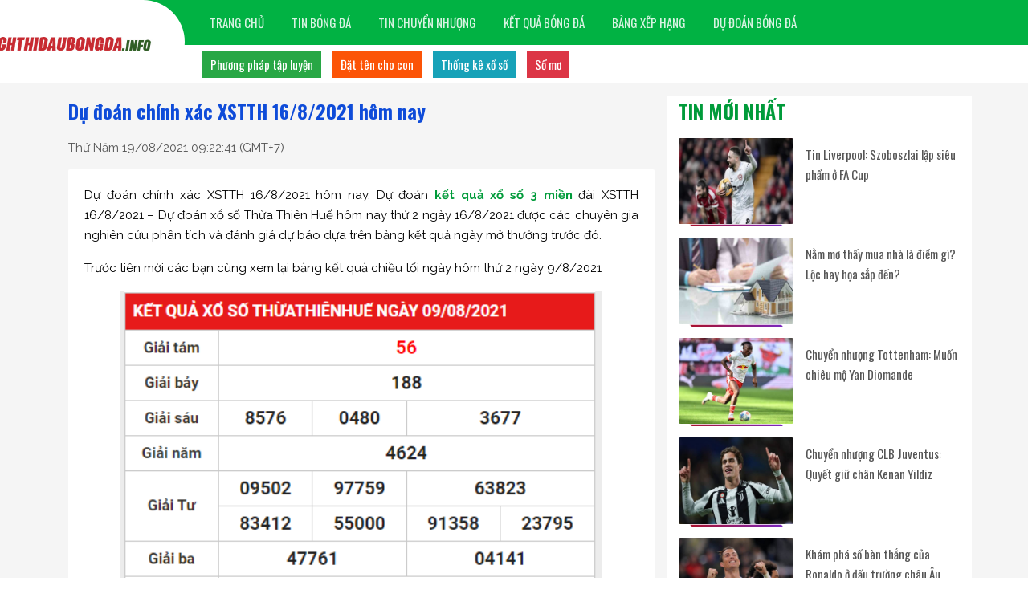

--- FILE ---
content_type: text/html; charset=UTF-8
request_url: https://lichthidaubongda.info/du-doan-chinh-xac-xstth-16-8-2021-hom-nay/
body_size: 11549
content:
<!doctype html>
<html lang="vi">
	<head>
		<meta charset="UTF-8">
		<meta name="viewport" content="width=device-width, initial-scale=1">
		<link rel="profile" href="https://gmpg.org/xfn/11">
		
		<link rel="stylesheet" href="https://lichthidaubongda.info/wp-content/themes/bongdaxoso/css/style.css" />
		<link href="https://fonts.googleapis.com/css2?family=Oswald:wght@300;400;500;600;700&amp;family=Raleway:wght@400;500;700&amp;family=Source+Sans+Pro:wght@700&amp;display=swap" rel="stylesheet">
		<!-- Custom -->
		<link type="text/css" rel="stylesheet" href="https://lichthidaubongda.info/wp-content/themes/bongdaxoso/css/custom.css">
		<script type="text/javascript"  src="https://lichthidaubongda.info/wp-content/themes/bongdaxoso/js/jquery-1.7.1.min.js"></script>
		<meta name='robots' content='index, follow, max-snippet:-1, max-image-preview:large, max-video-preview:-1' />

	<!-- This site is optimized with the Yoast SEO Premium plugin v23.6 (Yoast SEO v23.6) - https://yoast.com/wordpress/plugins/seo/ -->
	<title>Dự đoán chính xác XSTTH 16/8/2021 hôm nay thứ 2</title>
	<meta name="description" content="Dự đoán chính xác XSTTH 16/8/2021 hôm nay. Dự đoán kết quả xổ số 3 miền đài XSTTH 16/8/2021 - Dự đoán xổ số Thừa Thiên Huế hôm nay" />
	<link rel="canonical" href="https://lichthidaubongda.info/du-doan-chinh-xac-xstth-16-8-2021-hom-nay/" />
	<meta property="og:locale" content="vi_VN" />
	<meta property="og:type" content="article" />
	<meta property="og:title" content="Dự đoán chính xác XSTTH 16/8/2021 hôm nay thứ 2" />
	<meta property="og:description" content="Dự đoán chính xác XSTTH 16/8/2021 hôm nay. Dự đoán kết quả xổ số 3 miền đài XSTTH 16/8/2021 - Dự đoán xổ số Thừa Thiên Huế hôm nay" />
	<meta property="og:url" content="https://lichthidaubongda.info/du-doan-chinh-xac-xstth-16-8-2021-hom-nay/" />
	<meta property="og:site_name" content="Lichthidaubongda.info - Lịch thi đấu mới nhất hôm nay" />
	<meta property="article:published_time" content="2021-08-16T08:59:27+00:00" />
	<meta property="article:modified_time" content="2021-08-19T09:22:41+00:00" />
<meta property="og:image:secure_url" content="https://lichthidaubongda.info/wp-content/uploads/2021/08/1_optimized.jpg" />
	<meta property="og:image" content="https://lichthidaubongda.info/wp-content/uploads/2021/08/1_optimized.jpg" />
	<meta property="og:image:width" content="600" />
	<meta property="og:image:height" content="450" />
	<meta property="og:image:type" content="image/jpeg" />
	<meta name="author" content="thuydt" />
	<meta name="twitter:card" content="summary_large_image" />
	<meta name="twitter:label1" content="Được viết bởi" />
	<meta name="twitter:data1" content="thuydt" />
	<meta name="twitter:label2" content="Ước tính thời gian đọc" />
	<meta name="twitter:data2" content="3 phút" />
	<script type="application/ld+json" class="yoast-schema-graph">{"@context":"https://schema.org","@graph":[{"@type":"Article","@id":"https://lichthidaubongda.info/du-doan-chinh-xac-xstth-16-8-2021-hom-nay/#article","isPartOf":{"@id":"https://lichthidaubongda.info/du-doan-chinh-xac-xstth-16-8-2021-hom-nay/"},"author":{"name":"thuydt","@id":"https://lichthidaubongda.info/#/schema/person/347488d2e4592de2205aed27c20b3438"},"headline":"Dự đoán chính xác XSTTH 16/8/2021 hôm nay","datePublished":"2021-08-16T08:59:27+00:00","dateModified":"2021-08-19T09:22:41+00:00","mainEntityOfPage":{"@id":"https://lichthidaubongda.info/du-doan-chinh-xac-xstth-16-8-2021-hom-nay/"},"wordCount":686,"publisher":{"@id":"https://lichthidaubongda.info/#organization"},"image":{"@id":"https://lichthidaubongda.info/du-doan-chinh-xac-xstth-16-8-2021-hom-nay/#primaryimage"},"thumbnailUrl":"https://lichthidaubongda.info/wp-content/uploads/2021/08/1_optimized.jpg","articleSection":["Thống kê xổ số"],"inLanguage":"vi"},{"@type":"WebPage","@id":"https://lichthidaubongda.info/du-doan-chinh-xac-xstth-16-8-2021-hom-nay/","url":"https://lichthidaubongda.info/du-doan-chinh-xac-xstth-16-8-2021-hom-nay/","name":"Dự đoán chính xác XSTTH 16/8/2021 hôm nay thứ 2","isPartOf":{"@id":"https://lichthidaubongda.info/#website"},"primaryImageOfPage":{"@id":"https://lichthidaubongda.info/du-doan-chinh-xac-xstth-16-8-2021-hom-nay/#primaryimage"},"image":{"@id":"https://lichthidaubongda.info/du-doan-chinh-xac-xstth-16-8-2021-hom-nay/#primaryimage"},"thumbnailUrl":"https://lichthidaubongda.info/wp-content/uploads/2021/08/1_optimized.jpg","datePublished":"2021-08-16T08:59:27+00:00","dateModified":"2021-08-19T09:22:41+00:00","description":"Dự đoán chính xác XSTTH 16/8/2021 hôm nay. Dự đoán kết quả xổ số 3 miền đài XSTTH 16/8/2021 - Dự đoán xổ số Thừa Thiên Huế hôm nay","inLanguage":"vi","potentialAction":[{"@type":"ReadAction","target":["https://lichthidaubongda.info/du-doan-chinh-xac-xstth-16-8-2021-hom-nay/"]}]},{"@type":"ImageObject","inLanguage":"vi","@id":"https://lichthidaubongda.info/du-doan-chinh-xac-xstth-16-8-2021-hom-nay/#primaryimage","url":"https://lichthidaubongda.info/wp-content/uploads/2021/08/1_optimized.jpg","contentUrl":"https://lichthidaubongda.info/wp-content/uploads/2021/08/1_optimized.jpg","width":600,"height":450,"caption":"Dự đoán chính xác XSTTH 16/8/2021 hôm nay thứ 2"},{"@type":"WebSite","@id":"https://lichthidaubongda.info/#website","url":"https://lichthidaubongda.info/","name":"Lichthidaubongda.info - Lịch thi đấu mới nhất hôm nay","description":"","publisher":{"@id":"https://lichthidaubongda.info/#organization"},"potentialAction":[{"@type":"SearchAction","target":{"@type":"EntryPoint","urlTemplate":"https://lichthidaubongda.info/?s={search_term_string}"},"query-input":{"@type":"PropertyValueSpecification","valueRequired":true,"valueName":"search_term_string"}}],"inLanguage":"vi"},{"@type":"Organization","@id":"https://lichthidaubongda.info/#organization","name":"Lichthidaubongda.info - Lịch thi đấu mới nhất hôm nay","url":"https://lichthidaubongda.info/","logo":{"@type":"ImageObject","inLanguage":"vi","@id":"https://lichthidaubongda.info/#/schema/logo/image/","url":"https://lichthidaubongda.info/wp-content/uploads/2021/08/home-lichthidaubongda.jpg","contentUrl":"https://lichthidaubongda.info/wp-content/uploads/2021/08/home-lichthidaubongda.jpg","width":810,"height":150,"caption":"Lichthidaubongda.info - Lịch thi đấu mới nhất hôm nay"},"image":{"@id":"https://lichthidaubongda.info/#/schema/logo/image/"}},{"@type":"Person","@id":"https://lichthidaubongda.info/#/schema/person/347488d2e4592de2205aed27c20b3438","name":"thuydt","image":{"@type":"ImageObject","inLanguage":"vi","@id":"https://lichthidaubongda.info/#/schema/person/image/","url":"https://secure.gravatar.com/avatar/9ec86e0807dac7247cc3f21b03d5d4864b07f78cc9967836048c0687466c74eb?s=96&d=mm&r=g","contentUrl":"https://secure.gravatar.com/avatar/9ec86e0807dac7247cc3f21b03d5d4864b07f78cc9967836048c0687466c74eb?s=96&d=mm&r=g","caption":"thuydt"}}]}</script>
	<!-- / Yoast SEO Premium plugin. -->


<link rel="alternate" title="oNhúng (JSON)" type="application/json+oembed" href="https://lichthidaubongda.info/wp-json/oembed/1.0/embed?url=https%3A%2F%2Flichthidaubongda.info%2Fdu-doan-chinh-xac-xstth-16-8-2021-hom-nay%2F" />
<link rel="alternate" title="oNhúng (XML)" type="text/xml+oembed" href="https://lichthidaubongda.info/wp-json/oembed/1.0/embed?url=https%3A%2F%2Flichthidaubongda.info%2Fdu-doan-chinh-xac-xstth-16-8-2021-hom-nay%2F&#038;format=xml" />
<style id='wp-img-auto-sizes-contain-inline-css'>
img:is([sizes=auto i],[sizes^="auto," i]){contain-intrinsic-size:3000px 1500px}
/*# sourceURL=wp-img-auto-sizes-contain-inline-css */
</style>
<style id='wp-emoji-styles-inline-css'>

	img.wp-smiley, img.emoji {
		display: inline !important;
		border: none !important;
		box-shadow: none !important;
		height: 1em !important;
		width: 1em !important;
		margin: 0 0.07em !important;
		vertical-align: -0.1em !important;
		background: none !important;
		padding: 0 !important;
	}
/*# sourceURL=wp-emoji-styles-inline-css */
</style>
<link rel='stylesheet' id='wp-block-library-css' href='https://lichthidaubongda.info/wp-includes/css/dist/block-library/style.min.css?ver=6.9' media='all' />
<style id='classic-theme-styles-inline-css'>
/*! This file is auto-generated */
.wp-block-button__link{color:#fff;background-color:#32373c;border-radius:9999px;box-shadow:none;text-decoration:none;padding:calc(.667em + 2px) calc(1.333em + 2px);font-size:1.125em}.wp-block-file__button{background:#32373c;color:#fff;text-decoration:none}
/*# sourceURL=/wp-includes/css/classic-themes.min.css */
</style>
<style id='global-styles-inline-css'>
:root{--wp--preset--aspect-ratio--square: 1;--wp--preset--aspect-ratio--4-3: 4/3;--wp--preset--aspect-ratio--3-4: 3/4;--wp--preset--aspect-ratio--3-2: 3/2;--wp--preset--aspect-ratio--2-3: 2/3;--wp--preset--aspect-ratio--16-9: 16/9;--wp--preset--aspect-ratio--9-16: 9/16;--wp--preset--color--black: #000000;--wp--preset--color--cyan-bluish-gray: #abb8c3;--wp--preset--color--white: #ffffff;--wp--preset--color--pale-pink: #f78da7;--wp--preset--color--vivid-red: #cf2e2e;--wp--preset--color--luminous-vivid-orange: #ff6900;--wp--preset--color--luminous-vivid-amber: #fcb900;--wp--preset--color--light-green-cyan: #7bdcb5;--wp--preset--color--vivid-green-cyan: #00d084;--wp--preset--color--pale-cyan-blue: #8ed1fc;--wp--preset--color--vivid-cyan-blue: #0693e3;--wp--preset--color--vivid-purple: #9b51e0;--wp--preset--gradient--vivid-cyan-blue-to-vivid-purple: linear-gradient(135deg,rgb(6,147,227) 0%,rgb(155,81,224) 100%);--wp--preset--gradient--light-green-cyan-to-vivid-green-cyan: linear-gradient(135deg,rgb(122,220,180) 0%,rgb(0,208,130) 100%);--wp--preset--gradient--luminous-vivid-amber-to-luminous-vivid-orange: linear-gradient(135deg,rgb(252,185,0) 0%,rgb(255,105,0) 100%);--wp--preset--gradient--luminous-vivid-orange-to-vivid-red: linear-gradient(135deg,rgb(255,105,0) 0%,rgb(207,46,46) 100%);--wp--preset--gradient--very-light-gray-to-cyan-bluish-gray: linear-gradient(135deg,rgb(238,238,238) 0%,rgb(169,184,195) 100%);--wp--preset--gradient--cool-to-warm-spectrum: linear-gradient(135deg,rgb(74,234,220) 0%,rgb(151,120,209) 20%,rgb(207,42,186) 40%,rgb(238,44,130) 60%,rgb(251,105,98) 80%,rgb(254,248,76) 100%);--wp--preset--gradient--blush-light-purple: linear-gradient(135deg,rgb(255,206,236) 0%,rgb(152,150,240) 100%);--wp--preset--gradient--blush-bordeaux: linear-gradient(135deg,rgb(254,205,165) 0%,rgb(254,45,45) 50%,rgb(107,0,62) 100%);--wp--preset--gradient--luminous-dusk: linear-gradient(135deg,rgb(255,203,112) 0%,rgb(199,81,192) 50%,rgb(65,88,208) 100%);--wp--preset--gradient--pale-ocean: linear-gradient(135deg,rgb(255,245,203) 0%,rgb(182,227,212) 50%,rgb(51,167,181) 100%);--wp--preset--gradient--electric-grass: linear-gradient(135deg,rgb(202,248,128) 0%,rgb(113,206,126) 100%);--wp--preset--gradient--midnight: linear-gradient(135deg,rgb(2,3,129) 0%,rgb(40,116,252) 100%);--wp--preset--font-size--small: 13px;--wp--preset--font-size--medium: 20px;--wp--preset--font-size--large: 36px;--wp--preset--font-size--x-large: 42px;--wp--preset--spacing--20: 0.44rem;--wp--preset--spacing--30: 0.67rem;--wp--preset--spacing--40: 1rem;--wp--preset--spacing--50: 1.5rem;--wp--preset--spacing--60: 2.25rem;--wp--preset--spacing--70: 3.38rem;--wp--preset--spacing--80: 5.06rem;--wp--preset--shadow--natural: 6px 6px 9px rgba(0, 0, 0, 0.2);--wp--preset--shadow--deep: 12px 12px 50px rgba(0, 0, 0, 0.4);--wp--preset--shadow--sharp: 6px 6px 0px rgba(0, 0, 0, 0.2);--wp--preset--shadow--outlined: 6px 6px 0px -3px rgb(255, 255, 255), 6px 6px rgb(0, 0, 0);--wp--preset--shadow--crisp: 6px 6px 0px rgb(0, 0, 0);}:where(.is-layout-flex){gap: 0.5em;}:where(.is-layout-grid){gap: 0.5em;}body .is-layout-flex{display: flex;}.is-layout-flex{flex-wrap: wrap;align-items: center;}.is-layout-flex > :is(*, div){margin: 0;}body .is-layout-grid{display: grid;}.is-layout-grid > :is(*, div){margin: 0;}:where(.wp-block-columns.is-layout-flex){gap: 2em;}:where(.wp-block-columns.is-layout-grid){gap: 2em;}:where(.wp-block-post-template.is-layout-flex){gap: 1.25em;}:where(.wp-block-post-template.is-layout-grid){gap: 1.25em;}.has-black-color{color: var(--wp--preset--color--black) !important;}.has-cyan-bluish-gray-color{color: var(--wp--preset--color--cyan-bluish-gray) !important;}.has-white-color{color: var(--wp--preset--color--white) !important;}.has-pale-pink-color{color: var(--wp--preset--color--pale-pink) !important;}.has-vivid-red-color{color: var(--wp--preset--color--vivid-red) !important;}.has-luminous-vivid-orange-color{color: var(--wp--preset--color--luminous-vivid-orange) !important;}.has-luminous-vivid-amber-color{color: var(--wp--preset--color--luminous-vivid-amber) !important;}.has-light-green-cyan-color{color: var(--wp--preset--color--light-green-cyan) !important;}.has-vivid-green-cyan-color{color: var(--wp--preset--color--vivid-green-cyan) !important;}.has-pale-cyan-blue-color{color: var(--wp--preset--color--pale-cyan-blue) !important;}.has-vivid-cyan-blue-color{color: var(--wp--preset--color--vivid-cyan-blue) !important;}.has-vivid-purple-color{color: var(--wp--preset--color--vivid-purple) !important;}.has-black-background-color{background-color: var(--wp--preset--color--black) !important;}.has-cyan-bluish-gray-background-color{background-color: var(--wp--preset--color--cyan-bluish-gray) !important;}.has-white-background-color{background-color: var(--wp--preset--color--white) !important;}.has-pale-pink-background-color{background-color: var(--wp--preset--color--pale-pink) !important;}.has-vivid-red-background-color{background-color: var(--wp--preset--color--vivid-red) !important;}.has-luminous-vivid-orange-background-color{background-color: var(--wp--preset--color--luminous-vivid-orange) !important;}.has-luminous-vivid-amber-background-color{background-color: var(--wp--preset--color--luminous-vivid-amber) !important;}.has-light-green-cyan-background-color{background-color: var(--wp--preset--color--light-green-cyan) !important;}.has-vivid-green-cyan-background-color{background-color: var(--wp--preset--color--vivid-green-cyan) !important;}.has-pale-cyan-blue-background-color{background-color: var(--wp--preset--color--pale-cyan-blue) !important;}.has-vivid-cyan-blue-background-color{background-color: var(--wp--preset--color--vivid-cyan-blue) !important;}.has-vivid-purple-background-color{background-color: var(--wp--preset--color--vivid-purple) !important;}.has-black-border-color{border-color: var(--wp--preset--color--black) !important;}.has-cyan-bluish-gray-border-color{border-color: var(--wp--preset--color--cyan-bluish-gray) !important;}.has-white-border-color{border-color: var(--wp--preset--color--white) !important;}.has-pale-pink-border-color{border-color: var(--wp--preset--color--pale-pink) !important;}.has-vivid-red-border-color{border-color: var(--wp--preset--color--vivid-red) !important;}.has-luminous-vivid-orange-border-color{border-color: var(--wp--preset--color--luminous-vivid-orange) !important;}.has-luminous-vivid-amber-border-color{border-color: var(--wp--preset--color--luminous-vivid-amber) !important;}.has-light-green-cyan-border-color{border-color: var(--wp--preset--color--light-green-cyan) !important;}.has-vivid-green-cyan-border-color{border-color: var(--wp--preset--color--vivid-green-cyan) !important;}.has-pale-cyan-blue-border-color{border-color: var(--wp--preset--color--pale-cyan-blue) !important;}.has-vivid-cyan-blue-border-color{border-color: var(--wp--preset--color--vivid-cyan-blue) !important;}.has-vivid-purple-border-color{border-color: var(--wp--preset--color--vivid-purple) !important;}.has-vivid-cyan-blue-to-vivid-purple-gradient-background{background: var(--wp--preset--gradient--vivid-cyan-blue-to-vivid-purple) !important;}.has-light-green-cyan-to-vivid-green-cyan-gradient-background{background: var(--wp--preset--gradient--light-green-cyan-to-vivid-green-cyan) !important;}.has-luminous-vivid-amber-to-luminous-vivid-orange-gradient-background{background: var(--wp--preset--gradient--luminous-vivid-amber-to-luminous-vivid-orange) !important;}.has-luminous-vivid-orange-to-vivid-red-gradient-background{background: var(--wp--preset--gradient--luminous-vivid-orange-to-vivid-red) !important;}.has-very-light-gray-to-cyan-bluish-gray-gradient-background{background: var(--wp--preset--gradient--very-light-gray-to-cyan-bluish-gray) !important;}.has-cool-to-warm-spectrum-gradient-background{background: var(--wp--preset--gradient--cool-to-warm-spectrum) !important;}.has-blush-light-purple-gradient-background{background: var(--wp--preset--gradient--blush-light-purple) !important;}.has-blush-bordeaux-gradient-background{background: var(--wp--preset--gradient--blush-bordeaux) !important;}.has-luminous-dusk-gradient-background{background: var(--wp--preset--gradient--luminous-dusk) !important;}.has-pale-ocean-gradient-background{background: var(--wp--preset--gradient--pale-ocean) !important;}.has-electric-grass-gradient-background{background: var(--wp--preset--gradient--electric-grass) !important;}.has-midnight-gradient-background{background: var(--wp--preset--gradient--midnight) !important;}.has-small-font-size{font-size: var(--wp--preset--font-size--small) !important;}.has-medium-font-size{font-size: var(--wp--preset--font-size--medium) !important;}.has-large-font-size{font-size: var(--wp--preset--font-size--large) !important;}.has-x-large-font-size{font-size: var(--wp--preset--font-size--x-large) !important;}
:where(.wp-block-post-template.is-layout-flex){gap: 1.25em;}:where(.wp-block-post-template.is-layout-grid){gap: 1.25em;}
:where(.wp-block-term-template.is-layout-flex){gap: 1.25em;}:where(.wp-block-term-template.is-layout-grid){gap: 1.25em;}
:where(.wp-block-columns.is-layout-flex){gap: 2em;}:where(.wp-block-columns.is-layout-grid){gap: 2em;}
:root :where(.wp-block-pullquote){font-size: 1.5em;line-height: 1.6;}
/*# sourceURL=global-styles-inline-css */
</style>
<script src="https://lichthidaubongda.info/wp-includes/js/jquery/jquery.min.js?ver=3.7.1" id="jquery-core-js"></script>
<script src="https://lichthidaubongda.info/wp-includes/js/jquery/jquery-migrate.min.js?ver=3.4.1" id="jquery-migrate-js"></script>
<link rel="https://api.w.org/" href="https://lichthidaubongda.info/wp-json/" /><link rel="alternate" title="JSON" type="application/json" href="https://lichthidaubongda.info/wp-json/wp/v2/posts/1395" /><meta name="generator" content="WordPress 6.9" />
<link rel='shortlink' href='https://lichthidaubongda.info/?p=1395' />
<script type="text/javascript" src="//lichthidaubongda.info/?wordfence_syncAttackData=1768981662.583" async></script><link rel="icon" href="https://lichthidaubongda.info/wp-content/uploads/2021/08/cropped-favicon-32x32.png" sizes="32x32" />
<link rel="icon" href="https://lichthidaubongda.info/wp-content/uploads/2021/08/cropped-favicon-192x192.png" sizes="192x192" />
<link rel="apple-touch-icon" href="https://lichthidaubongda.info/wp-content/uploads/2021/08/cropped-favicon-180x180.png" />
<meta name="msapplication-TileImage" content="https://lichthidaubongda.info/wp-content/uploads/2021/08/cropped-favicon-270x270.png" />
		
<!-- Global site tag (gtag.js) - Google Analytics -->
<script async src="https://www.googletagmanager.com/gtag/js?id=UA-227865350-1"></script>
<script>
  window.dataLayer = window.dataLayer || [];
  function gtag(){dataLayer.push(arguments);}
  gtag('js', new Date());

  gtag('config', 'UA-227865350-1');
</script>
    		<link rel="amphtml" href="https://lichthidaubongda.info/du-doan-chinh-xac-xstth-16-8-2021-hom-nay/amp/">
		</head>

	<body class="wp-singular post-template-default single single-post postid-1395 single-format-standard wp-custom-logo wp-theme-bongdaxoso">
			<div id="app">
			<main>
				<header id="header">
					<div class="section-menu">
						<nav class="navbar navbar-expand-md main-menu d-none d-lg-flex">
							<div class="container">
								<div class="logo-sticky"> <a href="https://lichthidaubongda.info" title="Lichthidaubongda.info &#8211; Lịch thi đấu mới nhất hôm nay"> <img src="https://lichthidaubongda.info/wp-content/uploads/2021/08/home-lichthidaubongda.jpg" width="240" height="50" alt="logo" class="logo"> </a></div>
								<button class="navbar-toggler" type="button" data-toggle="collapse" data-target="#navbarSupportedContent" aria-controls="navbarSupportedContent" aria-expanded="false" aria-label="Toggle navigation"> <span class="navbar-toggler-icon"></span> </button>
								<div class="collapse navbar-collapse " id="navbarSupportedContent">
									<ul id="menu-main-menu" class="navbar-nav mr-auto"><li id="menu-item-5" class="menu-item menu-item-type-custom menu-item-object-custom menu-item-home menu-item-5"><a href="https://lichthidaubongda.info/" class="nav-link">Trang chủ</a></li>
<li id="menu-item-194" class="menu-item menu-item-type-taxonomy menu-item-object-category menu-item-194"><a href="https://lichthidaubongda.info/tin-bong-da/" class="nav-link">Tin bóng đá</a></li>
<li id="menu-item-151" class="menu-item menu-item-type-taxonomy menu-item-object-category menu-item-151"><a href="https://lichthidaubongda.info/tin-chuyen-nhuong/" class="nav-link">Tin chuyển nhượng</a></li>
<li id="menu-item-52" class="menu-item menu-item-type-post_type menu-item-object-page menu-item-52"><a href="https://lichthidaubongda.info/ket-qua-bong-da/" class="nav-link">Kết quả bóng đá</a></li>
<li id="menu-item-51" class="menu-item menu-item-type-post_type menu-item-object-page menu-item-51"><a href="https://lichthidaubongda.info/bang-xep-hang-bong-da/" class="nav-link">Bảng xếp hạng</a></li>
<li id="menu-item-193" class="menu-item menu-item-type-taxonomy menu-item-object-category menu-item-193"><a href="https://lichthidaubongda.info/du-doan-bong-da/" class="nav-link">Dự đoán bóng đá</a></li>
</ul>								</div>
							</div>
						</nav>
						<div class="sub-menu d-none d-lg-flex">
							<div class="container">
								<ul id="menu-sub-menu" class="">
									<li class="style-1 nav-item menu-item"><a class="nav-link" href="https://lichthidaubongda.info/phuong-phap-tap-luyen/" title="Phương pháp tập luyện">Phương pháp tập luyện</a></li>
									<li class="style-2 nav-item menu-item"><a class="nav-link" href="https://lichthidaubongda.info/dat-ten-cho-con/" title="Đặt tên cho con">Đặt tên cho con</a></li>
									<li class="style-3 nav-item menu-item"><a class="nav-link" href="https://lichthidaubongda.info/thong-ke-xo-so/" title="Thống kê xổ số">Thống kê xổ số</a></li>
									<li class="style-4 nav-item menu-item"><a class="nav-link" href="https://lichthidaubongda.info/so-mo/" title="Sổ mơ">Sổ mơ</a></li>
								</ul>
							</div>
						</div>
					</div>
					<div class="d-block d-sm-none nav-mobile">
						<nav class="navbar navbar-dark navbar-1">
							<div class="logo-cnt"> <a class="navbar-brand" href="https://lichthidaubongda.info" title="Lichthidaubongda.info &#8211; Lịch thi đấu mới nhất hôm nay"> <img src="https://lichthidaubongda.info/wp-content/uploads/2021/08/home-lichthidaubongda.jpg" width="240" height="50" alt="logo" class="logo"> </a></div>
							<button class="navbar-toggler" type="button" data-toggle="collapse" data-target="#navbarSupportedContent15" aria-controls="navbarSupportedContent15" aria-expanded="false" aria-label="Toggle navigation"><span class="navbar-toggler-icon"></span></button>
							<div class="collapse navbar-collapse" id="navbarSupportedContent15">
								<ul id="menu-menu-mobile" class="navbar-nav mr-auto"><li class="menu-item menu-item-type-custom menu-item-object-custom menu-item-home menu-item-5"><a href="https://lichthidaubongda.info/" class="nav-link">Trang chủ</a></li>
<li class="menu-item menu-item-type-taxonomy menu-item-object-category menu-item-194"><a href="https://lichthidaubongda.info/tin-bong-da/" class="nav-link">Tin bóng đá</a></li>
<li class="menu-item menu-item-type-taxonomy menu-item-object-category menu-item-151"><a href="https://lichthidaubongda.info/tin-chuyen-nhuong/" class="nav-link">Tin chuyển nhượng</a></li>
<li class="menu-item menu-item-type-post_type menu-item-object-page menu-item-52"><a href="https://lichthidaubongda.info/ket-qua-bong-da/" class="nav-link">Kết quả bóng đá</a></li>
<li class="menu-item menu-item-type-post_type menu-item-object-page menu-item-51"><a href="https://lichthidaubongda.info/bang-xep-hang-bong-da/" class="nav-link">Bảng xếp hạng</a></li>
<li class="menu-item menu-item-type-taxonomy menu-item-object-category menu-item-193"><a href="https://lichthidaubongda.info/du-doan-bong-da/" class="nav-link">Dự đoán bóng đá</a></li>
</ul>							</div>
						</nav>
						<div class="d-block d-lg-none menu_bottom justify-content-between" id="div_footer1">
						 	<ul class="d-flex">
							  <li><a href="https://lichthidaubongda.info/phuong-phap-tap-luyen/" title="Phương pháp tập luyện">Phương pháp tập luyện</a></li>
							  <li><a href="https://lichthidaubongda.info/dat-ten-cho-con/" title="Đặt tên cho con">Đặt tên cho con</a></li>
							  <li><a href="https://lichthidaubongda.info/thong-ke-xo-so/" title="Thống kê xổ số">Thống kê xổ số</a></li>
							  <li><a href="https://lichthidaubongda.info/so-mo/" title="Sổ mơ">Sổ mơ</a></li>
							</ul>
					   </div>
					</div>
				</header>
				<script type="text/javascript">
					$('.navbar-toggler').click(function() {
					   $('#navbarSupportedContent15').toggleClass("show");
				   });
					var header = document.getElementById("div_footer1");
					// Get the offset position of the navbar
					var sticky = jQuery('.menu_bottom').offset().top;
					// Add the sticky class to the header when you reach its scroll position. Remove "sticky" when you leave the scroll position
					function funcScroll() {
					  if (window.pageYOffset > sticky) {
						header.classList.add("sticky");
					  } else {
						header.classList.remove("sticky");
					  }
					}
					window.onscroll = function() {funcScroll()};
				 </script><main>
	<div class="container main">
		<div class="content_page row pt-3" role="document">
			<div class="col-xs-12 col-sm-12 col-md-8">
				<div class="row">
					<div class="col-sm-12">
						<div class="news_content">
						    
							<h1 class="title">Dự đoán chính xác XSTTH 16/8/2021 hôm nay</h1>
							<div class="meta-post"><span class="posted-on"><p class="ptimezone fregular"><time class="entry-date published" datetime="2021-08-19T09:22:41+07:00">Thứ Năm 19/08/2021 09:22:41</time> (GMT+7)</p></span></div>
							<div class="content single_detail">
								<p>Dự đoán chính xác XSTTH 16/8/2021 hôm nay. Dự đoán <span data-sheets-value="{&quot;1&quot;:2,&quot;2&quot;:&quot;kết quả xổ số 3 miền&quot;}" data-sheets-userformat="{&quot;2&quot;:30908,&quot;5&quot;:{&quot;1&quot;:[{&quot;1&quot;:2,&quot;2&quot;:0,&quot;5&quot;:{&quot;1&quot;:2,&quot;2&quot;:0}},{&quot;1&quot;:0,&quot;2&quot;:0,&quot;3&quot;:3},{&quot;1&quot;:1,&quot;2&quot;:0,&quot;4&quot;:1}]},&quot;6&quot;:{&quot;1&quot;:[{&quot;1&quot;:2,&quot;2&quot;:0,&quot;5&quot;:{&quot;1&quot;:2,&quot;2&quot;:0}},{&quot;1&quot;:0,&quot;2&quot;:0,&quot;3&quot;:3},{&quot;1&quot;:1,&quot;2&quot;:0,&quot;4&quot;:1}]},&quot;7&quot;:{&quot;1&quot;:[{&quot;1&quot;:2,&quot;2&quot;:0,&quot;5&quot;:{&quot;1&quot;:2,&quot;2&quot;:0}},{&quot;1&quot;:0,&quot;2&quot;:0,&quot;3&quot;:3},{&quot;1&quot;:1,&quot;2&quot;:0,&quot;4&quot;:1}]},&quot;8&quot;:{&quot;1&quot;:[{&quot;1&quot;:2,&quot;2&quot;:0,&quot;5&quot;:{&quot;1&quot;:2,&quot;2&quot;:0}},{&quot;1&quot;:0,&quot;2&quot;:0,&quot;3&quot;:3},{&quot;1&quot;:1,&quot;2&quot;:0,&quot;4&quot;:1}]},&quot;10&quot;:2,&quot;14&quot;:{&quot;1&quot;:2,&quot;2&quot;:0},&quot;15&quot;:&quot;Times New Roman&quot;,&quot;16&quot;:12,&quot;17&quot;:1}"><a href="https://xosodaiviet.mobi/">kết quả xổ số 3 miền</a> đài </span>XSTTH 16/8/2021 &#8211; Dự đoán xổ số Thừa Thiên Huế hôm nay thứ 2 ngày 16/8/2021 được các chuyên gia nghiên cứu phân tích và đánh giá dự báo dựa trên bảng kết quả ngày mở thưởng trước đó.</p>
<p>Trước tiên mời các bạn cùng xem lại bảng kết quả chiều tối ngày hôm thứ 2 ngày 9/8/2021</p>
<p><img fetchpriority="high" decoding="async" class="aligncenter wp-image-1396 size-full" src="https://lichthidaubongda.info/wp-content/uploads/2021/08/xshcm-thu2.png" alt="xstth thu2" width="479" height="396" srcset="https://lichthidaubongda.info/wp-content/uploads/2021/08/xshcm-thu2.png 479w, https://lichthidaubongda.info/wp-content/uploads/2021/08/xshcm-thu2-300x248.png 300w" sizes="(max-width: 479px) 100vw, 479px" /></p>
<h2><strong>1. Dự đoán chính xác XSTTH 16/8/2021 hôm nay </strong></h2>
<p>Dự đoán KQXSTTH &#8211; Dự đoán xổ số Thừa Thiên Huế ngày 16 tháng 8 năm 2021 dựa trên những dữ liệu phân tích, thống kê XSTTH, thống kê bạch thủ lô tô chuẩn nhất. Mời các bạn tham khảo những cặp số được dự đoán cho thứ 2 ngày 16/8/2021.</p>
<p id="du_doan_xo_so_thua_thien_hue_16_8_2021"><strong><a href="https://lichthidaubongda.info/du-doan-xo-so/">Dự đoán xổ số</a> Thừa Thiên Huế 16/8/2021</strong></p>
<p><strong>&#8211; Chốt số giải tám: 94</strong></p>
<p><strong>&#8211; Bạch thủ Thừa Thiên Huế: 42</strong></p>
<p><strong>&#8211; Bao lô tô 2 số: 58 &#8211; 85 &#8211; 58</strong></p>
<h2 id="1_thong_ke_xo_so_thua_thien_hue_16_8_2021"><strong>2. Thống kê xổ số Thừa Thiên Huế 16/8/2021</strong></h2>
<p>Để có thể dự đoán xổ số Thừa Thiên Huế hôm nay được chính xác, bạn có thể tham khảo thêm những cặp lô tô trong thống kê dưới đây để có thêm được những phân tích lựa chọn chính xác nhất.</p>
<p><strong>&#8211; Các cặp lô tô gan Thừa Thiên Huế lâu về nhất: 47</strong></p>
<p><strong>&#8211; 5 cặp số lô tô Thừa Thiên Huế có tần suất về nhiều nhất: 09 &#8211; 14 &#8211; 73 &#8211; 03 &#8211; 16</strong></p>
<p><strong>&#8211; 5 cặp số lô tô Thừa Thiên Huế ít về nhất: 47 &#8211; 19 &#8211; 54 &#8211; 72 &#8211; 31</strong></p>
<p><strong>&#8211; Đầu lô về nhiều nhất kỳ quay trước: 1 &#8211; 7</strong></p>
<p><strong>&#8211; Đuôi (đít) lô về ít nhất kỳ quay trước: 4</strong></p>
<p><strong>TK đầu giải đặc biệt Thừa Thiên Huế lâu chưa về nhất tính đến ngày hôm nay:</strong><br />
Đầu 0 gan 7 ngày &#8211; Đầu 1 gan 1 ngày &#8211; Đầu 2 gan 23 ngày &#8211; Đầu 3 gan 0 ngày &#8211; Đầu 4 gan 11 ngày &#8211; Đầu 5 gan 13 ngày &#8211; Đầu 6 gan 2 ngày &#8211; Đầu 7 gan 4 ngày &#8211; Đầu 8 gan 8 ngày &#8211; Đầu 9 gan 6 ngày.</p>
<p><strong>TK đuôi giải đặc biệt Thừa Thiên Huế lâu chưa về nhất tính đến ngày hôm nay:</strong><br />
&#8211; Đuôi 0 gan 2 ngày &#8211; Đuôi 1 gan 8 ngày &#8211; Đuôi 2 gan 3 ngày &#8211; Đuôi 3 gan 1 ngày &#8211; Đuôi 4 gan 27 ngày &#8211; Đuôi 5 gan 6 ngày &#8211; Đuôi 6 gan 22 ngày &#8211; Đuôi 7 gan 13 ngày &#8211; Đuôi 8 gan 5 ngày &#8211; Đuôi 9 gan 0 ngày.</p>
<p><strong>⇒ </strong><strong>Chú ý:</strong> Các bộ số chỉ dùng cho mục đích tham khảo, bạn nên cân nhắc trước khi chơi và không chơi xổ số tô vì đó là bất hợp pháp, chỉ nên chơi xổ số tô do nhà nước phát hành vừa vui vừa đảm bảo ích nước lợi nhà bạn nhé.</p>
<div>Mời các bạn xem thêm XSMN – Xo So Mien Nam – <a href="https://xosodaiviet.mobi/xsmn-xo-so-mien-nam-kqxsmn.html">SXMN</a> – KQXSMN – Kết quả xổ số Miền Nam hàng tuần. Xem trực tiếp XSMN hôm nay lúc 4h15p tại hội đồng XSKT Miền Nam.</div>
<p style="font-weight: bold;font-style: italic;">"Các con số gợi ý chỉ mang tính tham khảo. Hãy ưu tiên các sản phẩm lô tô do Nhà nước phát hành để vừa giải trí an toàn, vừa đảm bảo “ích nước, lợi nhà”"</p>							</div>
							<!-- relate box -->
							<div class="relate-box">
								<div class="block-title">
									<span class="dashicons dashicons-format-aside"></span>
									<span class="title-text">Tin liên quan</span>
								</div>
								<ul>
																					<li>
													<a href="https://lichthidaubongda.info/soi-cau-du-doan-xsmb-5-8-2021-vip-chinh-xac-nhat/" title="thống kê dự đoán XSMB 5/8/2021 Vip chính xác nhất">thống kê dự đoán XSMB 5/8/2021 Vip chính xác nhất</a>
												</li>
																								<li>
													<a href="https://lichthidaubongda.info/du-doan-lo-gan-sxmb-31-7-2021-hom-nay/" title="Dự đoán lô gan SXMB 31/7/2021 hôm nay">Dự đoán lô gan SXMB 31/7/2021 hôm nay</a>
												</li>
																								<li>
													<a href="https://lichthidaubongda.info/du-doan-xsmb-ngay-30-7-2021-du-doan-ket-qua-sxmb-thu-6-hom-nay/" title="Dự đoán XSMB ngày 30/7/2021 &#8211; Dự đoán kết quả SXMB thứ 6 hôm nay">Dự đoán XSMB ngày 30/7/2021 &#8211; Dự đoán kết quả SXMB thứ 6 hôm nay</a>
												</li>
																								<li>
													<a href="https://lichthidaubongda.info/phuong-phap-soi-cau-lo-2-nhay-mb-chinh-xac-nhat/" title="Phương pháp thống kê lô 2 nháy MB chính xác nhất">Phương pháp thống kê lô 2 nháy MB chính xác nhất</a>
												</li>
																								<li>
													<a href="https://lichthidaubongda.info/du-doan-xsmb-26-7-2021-chot-so-mien-bac-hom-nay-sieu-chuan-xac-hom-nay/" title="Dự đoán XSMB 26/7/2021: Chốt số miền Bắc hôm nay siêu chuẩn xác hôm nay">Dự đoán XSMB 26/7/2021: Chốt số miền Bắc hôm nay siêu chuẩn xác hôm nay</a>
												</li>
																				</ul>
							</div>
						</div>
					</div>
				</div>
			</div>
			<div class="col-xs-12 col-sm-12 col-md-4 sidebar_right">
				<section id="lovepostnews-2" class="widget related_post-2 widget_related_post">		<div class="wd-related">
						<div class="title_box mb-3">
				<span><strong>TIN MỚI NHẤT</strong></span>
			</div>
			<div class="wd-list">
								<div class="item_post">
					<div class="row">
						<div class="col-4 col-lg-5 pr-0">
							<a href="https://lichthidaubongda.info/tin-liverpool-szoboszlai-lap-sieu-pham-o-fa-cup/" class="thumbnail" title="Tin Liverpool: Szoboszlai lập siêu phẩm ở FA Cup">
								<img width="600" height="450" src="https://lichthidaubongda.info/wp-content/uploads/2026/01/tin-liverpool-szoboszlai-lap-sieu-pham-o-fa-cup.jpeg" class="img-responsive img-post sidebar-img wp-post-image" alt="Tin Liverpool: Szoboszlai lập siêu phẩm ở FA Cup" title="Tin Liverpool: Szoboszlai lập siêu phẩm ở FA Cup" decoding="async" loading="lazy" />							</a>
					   </div>
						<div class="col-8 col-lg-7">
						  <a href="https://lichthidaubongda.info/tin-liverpool-szoboszlai-lap-sieu-pham-o-fa-cup/" title="Tin Liverpool: Szoboszlai lập siêu phẩm ở FA Cup">
							 <div class="title_name margin-top-xs">Tin Liverpool: Szoboszlai lập siêu phẩm ở FA Cup</div>
						  </a>
						</div>
					</div>
				</div>
								<div class="item_post">
					<div class="row">
						<div class="col-4 col-lg-5 pr-0">
							<a href="https://lichthidaubongda.info/nam-mo-thay-mua-nha-la-diem-gi/" class="thumbnail" title="Nằm mơ thấy mua nhà là điềm gì? Lộc hay họa sắp đến?">
								<img width="600" height="450" src="https://lichthidaubongda.info/wp-content/uploads/2026/01/mo-thay-mua-nha1-1.jpg" class="img-responsive img-post sidebar-img wp-post-image" alt="Nằm mơ thấy mua nhà là điềm gì? Lộc hay họa sắp đến?" title="Nằm mơ thấy mua nhà là điềm gì? Lộc hay họa sắp đến?" decoding="async" loading="lazy" />							</a>
					   </div>
						<div class="col-8 col-lg-7">
						  <a href="https://lichthidaubongda.info/nam-mo-thay-mua-nha-la-diem-gi/" title="Nằm mơ thấy mua nhà là điềm gì? Lộc hay họa sắp đến?">
							 <div class="title_name margin-top-xs">Nằm mơ thấy mua nhà là điềm gì? Lộc hay họa sắp đến?</div>
						  </a>
						</div>
					</div>
				</div>
								<div class="item_post">
					<div class="row">
						<div class="col-4 col-lg-5 pr-0">
							<a href="https://lichthidaubongda.info/chuyen-nhuong-tottenham-muon-chieu-mo-yan-diomande/" class="thumbnail" title="Chuyển nhượng Tottenham: Muốn chiêu mộ Yan Diomande">
								<img width="600" height="450" src="https://lichthidaubongda.info/wp-content/uploads/2025/12/chuyen-nhuong-tottenham.jpg" class="img-responsive img-post sidebar-img wp-post-image" alt="Chuyển nhượng Tottenham: Muốn chiêu mộ Yan Diomande" title="Chuyển nhượng Tottenham: Muốn chiêu mộ Yan Diomande" decoding="async" loading="lazy" />							</a>
					   </div>
						<div class="col-8 col-lg-7">
						  <a href="https://lichthidaubongda.info/chuyen-nhuong-tottenham-muon-chieu-mo-yan-diomande/" title="Chuyển nhượng Tottenham: Muốn chiêu mộ Yan Diomande">
							 <div class="title_name margin-top-xs">Chuyển nhượng Tottenham: Muốn chiêu mộ Yan Diomande</div>
						  </a>
						</div>
					</div>
				</div>
								<div class="item_post">
					<div class="row">
						<div class="col-4 col-lg-5 pr-0">
							<a href="https://lichthidaubongda.info/chuyen-nhuong-clb-juventus-quyet-giu-chan-kenan-yildiz/" class="thumbnail" title="Chuyển nhượng CLB Juventus: Quyết giữ chân Kenan Yildiz">
								<img width="600" height="450" src="https://lichthidaubongda.info/wp-content/uploads/2025/12/chuyen-nhuong-clb-juventus.jpg" class="img-responsive img-post sidebar-img wp-post-image" alt="Chuyển nhượng CLB Juventus: Quyết giữ chân Kenan Yildiz" title="Chuyển nhượng CLB Juventus: Quyết giữ chân Kenan Yildiz" decoding="async" loading="lazy" />							</a>
					   </div>
						<div class="col-8 col-lg-7">
						  <a href="https://lichthidaubongda.info/chuyen-nhuong-clb-juventus-quyet-giu-chan-kenan-yildiz/" title="Chuyển nhượng CLB Juventus: Quyết giữ chân Kenan Yildiz">
							 <div class="title_name margin-top-xs">Chuyển nhượng CLB Juventus: Quyết giữ chân Kenan Yildiz</div>
						  </a>
						</div>
					</div>
				</div>
								<div class="item_post">
					<div class="row">
						<div class="col-4 col-lg-5 pr-0">
							<a href="https://lichthidaubongda.info/so-ban-thang-cua-ronaldo-o-dau-truong-chau-au/" class="thumbnail" title="Khám phá số bàn thắng của Ronaldo ở đấu trường châu Âu">
								<img width="600" height="450" src="https://lichthidaubongda.info/wp-content/uploads/2025/12/kham-pha-so-ban-thang-cua-ronaldo-o-dau-truong-chau-au.jpg" class="img-responsive img-post sidebar-img wp-post-image" alt="Khám phá số bàn thắng của Ronaldo ở đấu trường châu Âu" title="Khám phá số bàn thắng của Ronaldo ở đấu trường châu Âu" decoding="async" loading="lazy" />							</a>
					   </div>
						<div class="col-8 col-lg-7">
						  <a href="https://lichthidaubongda.info/so-ban-thang-cua-ronaldo-o-dau-truong-chau-au/" title="Khám phá số bàn thắng của Ronaldo ở đấu trường châu Âu">
							 <div class="title_name margin-top-xs">Khám phá số bàn thắng của Ronaldo ở đấu trường châu Âu</div>
						  </a>
						</div>
					</div>
				</div>
							</div>
		</div>
	</section><section id="vnkplus_post-5" class="widget related_post-2 widget_related_post">	<div class="wd-related">
				<div class="title_box mb-3">
			<span><strong>
				<a title="Tin bóng đá" href="https://lichthidaubongda.info/tin-bong-da/">
					Tin bóng đá				</a>
			</strong></span>
		</div>
		<div class="wd-list">
						<div class="item_post">
				<div class="row">
				   <div class="col-4 col-lg-5 pr-0">
						<a href="https://lichthidaubongda.info/tin-liverpool-szoboszlai-lap-sieu-pham-o-fa-cup/" class="thumbnail" title="Tin Liverpool: Szoboszlai lập siêu phẩm ở FA Cup">
							<img width="600" height="450" src="https://lichthidaubongda.info/wp-content/uploads/2026/01/tin-liverpool-szoboszlai-lap-sieu-pham-o-fa-cup.jpeg" class="img-responsive img-post sidebar-img wp-post-image" alt="Tin Liverpool: Szoboszlai lập siêu phẩm ở FA Cup" title="Tin Liverpool: Szoboszlai lập siêu phẩm ở FA Cup" decoding="async" loading="lazy" />						</a>
				   </div>
				   <div class="col-8 col-lg-7">
					  <a href="https://lichthidaubongda.info/tin-liverpool-szoboszlai-lap-sieu-pham-o-fa-cup/" title="Tin Liverpool: Szoboszlai lập siêu phẩm ở FA Cup">
						 <div class="title_name margin-top-xs">Tin Liverpool: Szoboszlai lập siêu phẩm ở FA Cup</div>
					  </a>
				  </div>
			</div>
		</div>
					<div class="item_post">
				<div class="row">
				   <div class="col-4 col-lg-5 pr-0">
						<a href="https://lichthidaubongda.info/so-ban-thang-cua-ronaldo-o-dau-truong-chau-au/" class="thumbnail" title="Khám phá số bàn thắng của Ronaldo ở đấu trường châu Âu">
							<img width="600" height="450" src="https://lichthidaubongda.info/wp-content/uploads/2025/12/kham-pha-so-ban-thang-cua-ronaldo-o-dau-truong-chau-au.jpg" class="img-responsive img-post sidebar-img wp-post-image" alt="Khám phá số bàn thắng của Ronaldo ở đấu trường châu Âu" title="Khám phá số bàn thắng của Ronaldo ở đấu trường châu Âu" decoding="async" loading="lazy" />						</a>
				   </div>
				   <div class="col-8 col-lg-7">
					  <a href="https://lichthidaubongda.info/so-ban-thang-cua-ronaldo-o-dau-truong-chau-au/" title="Khám phá số bàn thắng của Ronaldo ở đấu trường châu Âu">
						 <div class="title_name margin-top-xs">Khám phá số bàn thắng của Ronaldo ở đấu trường châu Âu</div>
					  </a>
				  </div>
			</div>
		</div>
					<div class="item_post">
				<div class="row">
				   <div class="col-4 col-lg-5 pr-0">
						<a href="https://lichthidaubongda.info/ronaldo-co-bao-nhieu-qua-bong-vang/" class="thumbnail" title="Ronaldo có bao nhiêu quả bóng vàng? Kỷ nguyên CR7">
							<img width="600" height="450" src="https://lichthidaubongda.info/wp-content/uploads/2025/12/ronaldo1.jpg" class="img-responsive img-post sidebar-img wp-post-image" alt="Ronaldo có bao nhiêu quả bóng vàng? Kỷ nguyên CR7" title="Ronaldo có bao nhiêu quả bóng vàng? Kỷ nguyên CR7" decoding="async" loading="lazy" />						</a>
				   </div>
				   <div class="col-8 col-lg-7">
					  <a href="https://lichthidaubongda.info/ronaldo-co-bao-nhieu-qua-bong-vang/" title="Ronaldo có bao nhiêu quả bóng vàng? Kỷ nguyên CR7">
						 <div class="title_name margin-top-xs">Ronaldo có bao nhiêu quả bóng vàng? Kỷ nguyên CR7</div>
					  </a>
				  </div>
			</div>
		</div>
					<div class="item_post">
				<div class="row">
				   <div class="col-4 col-lg-5 pr-0">
						<a href="https://lichthidaubongda.info/messi-co-bao-nhieu-qua-bong-vang/" class="thumbnail" title="Messi có bao nhiêu quả bóng vàng? Con số kỷ lục khó phá">
							<img width="600" height="450" src="https://lichthidaubongda.info/wp-content/uploads/2025/12/messi1-qua-bong-vang.jpg" class="img-responsive img-post sidebar-img wp-post-image" alt="Messi có bao nhiêu quả bóng vàng? Con số kỷ lục khó phá" title="Messi có bao nhiêu quả bóng vàng? Con số kỷ lục khó phá" decoding="async" loading="lazy" />						</a>
				   </div>
				   <div class="col-8 col-lg-7">
					  <a href="https://lichthidaubongda.info/messi-co-bao-nhieu-qua-bong-vang/" title="Messi có bao nhiêu quả bóng vàng? Con số kỷ lục khó phá">
						 <div class="title_name margin-top-xs">Messi có bao nhiêu quả bóng vàng? Con số kỷ lục khó phá</div>
					  </a>
				  </div>
			</div>
		</div>
					<div class="item_post">
				<div class="row">
				   <div class="col-4 col-lg-5 pr-0">
						<a href="https://lichthidaubongda.info/tin-arsenal-cuoc-canh-tranh-tay-ba/" class="thumbnail" title="Tin Arsenal: Cuộc cạnh tranh tay ba định đoạt mùa giải">
							<img width="600" height="450" src="https://lichthidaubongda.info/wp-content/uploads/2025/12/tin-arsenal-cuoc-canh-tranh-tay-ba.jpg" class="img-responsive img-post sidebar-img wp-post-image" alt="Tin Arsenal: Cuộc cạnh tranh tay ba định đoạt mùa giải" title="Tin Arsenal: Cuộc cạnh tranh tay ba định đoạt mùa giải" decoding="async" loading="lazy" />						</a>
				   </div>
				   <div class="col-8 col-lg-7">
					  <a href="https://lichthidaubongda.info/tin-arsenal-cuoc-canh-tranh-tay-ba/" title="Tin Arsenal: Cuộc cạnh tranh tay ba định đoạt mùa giải">
						 <div class="title_name margin-top-xs">Tin Arsenal: Cuộc cạnh tranh tay ba định đoạt mùa giải</div>
					  </a>
				  </div>
			</div>
		</div>
			</div>
</section>			</div>
		</div>
	</div>
</main>
			<footer class="page-footer font-small unique-color-dark pt-4">
				<div class="">
					<div class="text-center">
						<ul class="list_bot_cat">
						<li><a title="Lịch thi đấu bóng đá" href="https://lichthidaubongda.info/lich-thi-dau-bong-da-vdqg-trung-quoc/">Lịch thi đấu VĐQG Trung Quốc</a></li>
						<li><a title="Kết quả bóng đá VĐQG Trung Quốc" href="https://lichthidaubongda.info/ket-qua-bong-da-vdqg-trung-quoc/">Kết quả bóng đá VĐQG Trung Quốc</a></li>
						<li><a title="Bảng Xếp Hạng VĐQG Trung Quốc" href="https://lichthidaubongda.info/bang-xep-hang-bong-da-vdqg-trung-quoc/">Bảng Xếp Hạng VĐQG Trung Quốc</a></li>
						</ul>
						<ul class="list_bot_cat">
						<li><a title="Lịch thi đấu VĐQG Thái Lan" href="https://lichthidaubongda.info/lich-thi-dau-bong-da-vdqg-thai-lan/">Lịch thi đấu VĐQG Thái Lan</a></li>
						<li><a title="Kết quả bóng đá VĐQG Thái Lan" href="https://lichthidaubongda.info/ket-qua-bong-da-vdqg-thai-lan/">Kết quả bóng đá VĐQG Thái Lan</a></li>
						<li><a title="Bảng Xếp Hạng VĐQG Thái Lan" href="https://lichthidaubongda.info/bang-xep-hang-bong-da-vdqg-thai-lan/">Bảng Xếp Hạng VĐQG Thái Lan</a></li>
						</ul>
						<ul class="list_bot_cat">
						<li><a title="Lịch thi đấu Hạng Nhất Anh" href="https://lichthidaubongda.info/lich-thi-dau-bong-da-hang-nhat-anh/">Lịch thi đấu Hạng Nhất Anh</a></li>
						<li><a title="Kết quả bóng đá Hạng Nhất Anh" href="https://lichthidaubongda.info/ket-qua-bong-da-hang-nhat-anh/">Kết quả bóng đá Hạng Nhất Anh</a></li>
						<li><a title="Bảng Xếp Hạng Hạng Nhất Anh" href="https://lichthidaubongda.info/bang-xep-hang-bong-da-hang-nhat-anh/">Bảng Xếp Hạng Hạng Nhất Anh</a></li>
						</ul>
						<ul class="list_bot_cat">
						<li><a title="Lịch thi đấu VĐQG Nhật Bản" href="https://lichthidaubongda.info/lich-thi-dau-bong-da-vdqg-nhat-ban/">Lịch thi đấu VĐQG Nhật Bản</a></li>
						<li><a title="Kết quả bóng đá VĐQG Nhật Bản" href="https://lichthidaubongda.info/ket-qua-bong-da-vdqg-nhat-ban/">Kết quả bóng đá VĐQG Nhật Bản</a></li>
						<li><a title="Bảng xếp hạng VĐQG Nhật Bản" href="https://lichthidaubongda.info/bang-xep-hang-bong-da-vdqg-nhat-ban/">Bảng xếp hạng VĐQG Nhật Bản</a></li>
						</ul>
						<ul class="list_bot_cat">
						<li><a title="Lịch thi đấu VĐQG Hàn Quốc" href="https://lichthidaubongda.info/lich-thi-dau-bong-da-vdqg-han-quoc/">Lịch thi đấu VĐQG Hàn Quốc</a></li>
						<li><a title="Kết quả bóng đá VĐQG Hàn Quốc" href="https://lichthidaubongda.info/ket-qua-bong-da-vdqg-han-quoc/">Kết quả bóng đá VĐQG Hàn Quốc</a></li>
						<li><a title="Bảng Xếp Hạng VĐQG Hàn Quốc" href="https://lichthidaubongda.info/bang-xep-hang-bong-da-vdqg-han-quoc/">Bảng Xếp Hạng VĐQG Hàn Quốc</a></li>
						</ul>
					</div>
				</div>
				<div class="footer-copyright text-center py-3"><p>Copyright từ 2021 by <a href="https://lichthidaubongda.info/">lichthidaubongda.info</a> cung cấp tỷ số bóng đá trực tuyến trong ngày. Đối tác: <a href="https://bongdawap.com/livescore.html" title="Tỷ số bóng đá hôm nay, xem tỷ số trực tuyến bóng đá" target="_blank">tỷ số bóng đá hôm nay</a> | <a href="https://xosodaiviet.mobi/soi-cau-mt-chu-nhat-xstth.html" title="Dự đoán xổ số Thừa Thiên Huế chính xác nhất" target="_blank">dự đoán xs huế</a> | <a href="https://sxmb.com/quay-thu-xspy-ket-qua-xo-so-phu-yen.html" title="quay thử xổ số phú yên hôm nay lấy may mắn" target="_blank">quay thử phú yên</a> | <a href="https://ketquabongda.com/giao-huu-clb-606.html" title="Kết quả bóng đá giao hữu câu lạc bộ" target="_blank">kết quả giao hữu câu lạc bộ</a> | <a href="https://sxmb.com/" title="SXMB - XSTD - Kết quả xổ số miền Bắc hôm nay" target="_blank">sxmb.com</a> | <a href="https://ketquabongda.com/" title="Kqbd | Kết quả bóng đá trực tuyến hôm nay" target="_blank">ketquabongda.com</a>  </p></div>
			</footer>
			<!-- #footer ends. -->
		</div>
		<div id="toTop" style=""><span></span></div>
		 
		<script type="text/javascript" src="https://lichthidaubongda.info/wp-content/themes/bongdaxoso/js/custom.js"></script>
		<!-- js  -->
		<script type="text/javascript">
			$(function() {
				$(window).load(function() {
					$('#toTop').fadeOut();
				});
			   
			   $(window).scroll(function() {
				   if ($(this).scrollTop() != 0) {
					   $('#toTop').fadeIn();
				   } else {
					   $('#toTop').fadeOut();
				   }
			   });
		   
			   $('#toTop').click(function() {
				   $('body,html').animate({ scrollTop: 0 }, 800);
			   });
		   });
		</script>
				<script id="devvn-ajax-js-extra">
var svl_array_ajaxp = {"admin_ajax":"https://lichthidaubongda.info/wp-admin/admin-ajax.php"};
//# sourceURL=devvn-ajax-js-extra
</script>
<script src="https://lichthidaubongda.info/wp-content/themes/bongdaxoso/js/ajax_pagination.js?ver=1.0" id="devvn-ajax-js"></script>
<script id="wp-emoji-settings" type="application/json">
{"baseUrl":"https://s.w.org/images/core/emoji/17.0.2/72x72/","ext":".png","svgUrl":"https://s.w.org/images/core/emoji/17.0.2/svg/","svgExt":".svg","source":{"concatemoji":"https://lichthidaubongda.info/wp-includes/js/wp-emoji-release.min.js?ver=6.9"}}
</script>
<script type="module">
/*! This file is auto-generated */
const a=JSON.parse(document.getElementById("wp-emoji-settings").textContent),o=(window._wpemojiSettings=a,"wpEmojiSettingsSupports"),s=["flag","emoji"];function i(e){try{var t={supportTests:e,timestamp:(new Date).valueOf()};sessionStorage.setItem(o,JSON.stringify(t))}catch(e){}}function c(e,t,n){e.clearRect(0,0,e.canvas.width,e.canvas.height),e.fillText(t,0,0);t=new Uint32Array(e.getImageData(0,0,e.canvas.width,e.canvas.height).data);e.clearRect(0,0,e.canvas.width,e.canvas.height),e.fillText(n,0,0);const a=new Uint32Array(e.getImageData(0,0,e.canvas.width,e.canvas.height).data);return t.every((e,t)=>e===a[t])}function p(e,t){e.clearRect(0,0,e.canvas.width,e.canvas.height),e.fillText(t,0,0);var n=e.getImageData(16,16,1,1);for(let e=0;e<n.data.length;e++)if(0!==n.data[e])return!1;return!0}function u(e,t,n,a){switch(t){case"flag":return n(e,"\ud83c\udff3\ufe0f\u200d\u26a7\ufe0f","\ud83c\udff3\ufe0f\u200b\u26a7\ufe0f")?!1:!n(e,"\ud83c\udde8\ud83c\uddf6","\ud83c\udde8\u200b\ud83c\uddf6")&&!n(e,"\ud83c\udff4\udb40\udc67\udb40\udc62\udb40\udc65\udb40\udc6e\udb40\udc67\udb40\udc7f","\ud83c\udff4\u200b\udb40\udc67\u200b\udb40\udc62\u200b\udb40\udc65\u200b\udb40\udc6e\u200b\udb40\udc67\u200b\udb40\udc7f");case"emoji":return!a(e,"\ud83e\u1fac8")}return!1}function f(e,t,n,a){let r;const o=(r="undefined"!=typeof WorkerGlobalScope&&self instanceof WorkerGlobalScope?new OffscreenCanvas(300,150):document.createElement("canvas")).getContext("2d",{willReadFrequently:!0}),s=(o.textBaseline="top",o.font="600 32px Arial",{});return e.forEach(e=>{s[e]=t(o,e,n,a)}),s}function r(e){var t=document.createElement("script");t.src=e,t.defer=!0,document.head.appendChild(t)}a.supports={everything:!0,everythingExceptFlag:!0},new Promise(t=>{let n=function(){try{var e=JSON.parse(sessionStorage.getItem(o));if("object"==typeof e&&"number"==typeof e.timestamp&&(new Date).valueOf()<e.timestamp+604800&&"object"==typeof e.supportTests)return e.supportTests}catch(e){}return null}();if(!n){if("undefined"!=typeof Worker&&"undefined"!=typeof OffscreenCanvas&&"undefined"!=typeof URL&&URL.createObjectURL&&"undefined"!=typeof Blob)try{var e="postMessage("+f.toString()+"("+[JSON.stringify(s),u.toString(),c.toString(),p.toString()].join(",")+"));",a=new Blob([e],{type:"text/javascript"});const r=new Worker(URL.createObjectURL(a),{name:"wpTestEmojiSupports"});return void(r.onmessage=e=>{i(n=e.data),r.terminate(),t(n)})}catch(e){}i(n=f(s,u,c,p))}t(n)}).then(e=>{for(const n in e)a.supports[n]=e[n],a.supports.everything=a.supports.everything&&a.supports[n],"flag"!==n&&(a.supports.everythingExceptFlag=a.supports.everythingExceptFlag&&a.supports[n]);var t;a.supports.everythingExceptFlag=a.supports.everythingExceptFlag&&!a.supports.flag,a.supports.everything||((t=a.source||{}).concatemoji?r(t.concatemoji):t.wpemoji&&t.twemoji&&(r(t.twemoji),r(t.wpemoji)))});
//# sourceURL=https://lichthidaubongda.info/wp-includes/js/wp-emoji-loader.min.js
</script>
	<script defer src="https://static.cloudflareinsights.com/beacon.min.js/vcd15cbe7772f49c399c6a5babf22c1241717689176015" integrity="sha512-ZpsOmlRQV6y907TI0dKBHq9Md29nnaEIPlkf84rnaERnq6zvWvPUqr2ft8M1aS28oN72PdrCzSjY4U6VaAw1EQ==" data-cf-beacon='{"version":"2024.11.0","token":"a1fa3b2db17c44e984199a97b5ce3996","r":1,"server_timing":{"name":{"cfCacheStatus":true,"cfEdge":true,"cfExtPri":true,"cfL4":true,"cfOrigin":true,"cfSpeedBrain":true},"location_startswith":null}}' crossorigin="anonymous"></script>
</body>
</html>